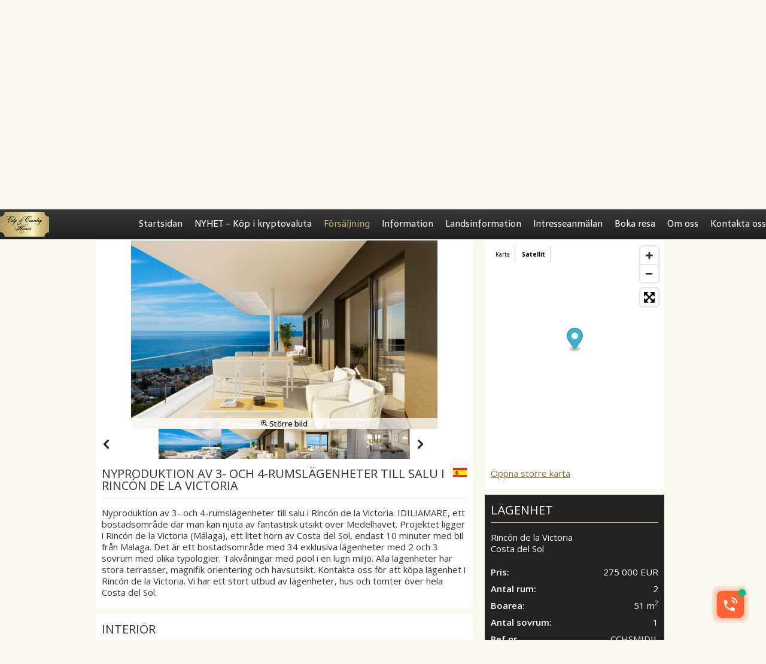

--- FILE ---
content_type: text/html; charset=UTF-8
request_url: https://www.cchomes.se/sv/forsaljning/spanien/costa-del-sol/15689_rincn-de-la-victoria?ca=1
body_size: 6543
content:
<!DOCTYPE html>
<html>
<head>
	<meta charset="UTF-8" />
	<meta name="description" content="Nyproduktion av 3- och 4-rumslägenheter till salu i Rincón de la Victoria." />
	<meta name="keywords" content="cchomes,city,country,homes,portugal,spanien,frankrike,franska rivieran,monaco,brasilien, italien,london" />
	<title>Nyproduktion av 3- och 4-rumsl&auml;genheter till salu i Rinc&oacute;n de la Victoria - Rinc&oacute;n de la Victoria - City &amp; Country Homes</title>
	<base href="https://www.cchomes.se/" />
	<meta name="generator" content="Trinax CMS" />
	<meta property="og:url" content="https://www.cchomes.se/sv/forsaljning/spanien/costa-del-sol/15689_rincn-de-la-victoria" />
	<meta property="og:type" content="website" />
	<meta property="og:title" content="Nyproduktion av 3- och 4-rumsl&auml;genheter till salu i Rinc&oacute;n de la Victoria - Rinc&oacute;n de la Victoria - City &amp; Country Homes" />
	<meta property="og:image" content="https://www.cchomes.se/OG.jpg" />
	<meta property="og:site_name" content="City & Country Homes" />
	<meta property="og:description" content="Om City &amp; Country Homes" />
	<link href='https://api.mapbox.com/mapbox-gl-js/v0.46.0/mapbox-gl.css' rel='stylesheet' />
	<link rel="stylesheet" href="styles/main.css?ver=1721122685" />
	<script src="https://browser.sentry-cdn.com/5.0.3/bundle.min.js" crossorigin="anonymous"></script>
	<script>
		(function() {
			var sentry_config = {"init":{"dsn":"https:\/\/454d1f0560d24c6c932f128e35c1062a@sentry.trinaxdev.se\/13","environment":"production"}};
			Sentry.init(sentry_config.init);

			if (sentry_config.user) {
				Sentry.configureScope(function(scope) {
					scope.setUser(sentry_config.user);
				});
			}
		})();
	</script>
	<script src="https://ajax.googleapis.com/ajax/libs/jquery/1.9.1/jquery.min.js"></script>
	<script src='https://api.mapbox.com/mapbox-gl-js/v0.46.0/mapbox-gl.js'></script>
	<script src="https://unpkg.com/mapbox@1.0.0-beta9/dist/mapbox-sdk.min.js"></script>
	<script>
		mapboxgl.accessToken = 'pk.eyJ1IjoiY2Nob21lcyIsImEiOiJjampmcmExc3EzNTJ3M3FvMzJ5bHRjam1pIn0.XX7hmQOg9e2bUEr8xh-Zxw';
	</script>

	<script src="//www.google.com/recaptcha/api.js"></script>
	<script src="includes/cchomes.js?ver=1596708392"></script>
	<script>
		var lang = {
			'close': 'Stäng',
			'exact_address_after_reg': 'Exakt adress kan först lämnas ut efter att man registrerat sig som kund hos oss.',
			'facebook_num_likes': '%s personer gillar oss på Facebook. Gör det du också!'
		};
	</script>
	<script>
		var BASE_PATH = '/';
	</script>
	<!--[if lte IE 9]>
	<script src="includes/jquery.placeholder.min.js"></script>
	<script>$(document).ready(function() {$('input, textarea').placeholder();});</script>
	<![endif]-->
</head>

<body id="page_2" class="is-subpage ">


	<div id="top"><!--anchor element--></div>

	<div id="header">
		<div id="header_inner">
			<a href="#menu" id="menu_open" class="menu-opener">
				<span class="open-menu">
					<span class="omnu-line trans" id="omnu_line1"></span>
					<span class="omnu-line trans-fast" id="omnu_line2"></span>
					<span class="omnu-line trans" id="omnu_line3"></span>
				</span>
			</a>

			<a href="https://www.cchomes.se/" id="header_logo"><img src="images/site/logo.png" alt="City &amp; Country Homes" /></a>
			<a href="en/selling" class="lang-link"><img src="images/site/flag_eng.png" alt="" title="Read the page in English" /></a>

			<div id="menu">
				<h2>Meny</h2>
				<ul>			<li class="nav-1"><a href="sv/">Startsidan</a></li>
			<li class="nav-19"><a href="sv/nyhet-kop-i-kryptovaluta">NYHET &ndash; K&ouml;p i kryptovaluta</a></li>
			<li class="current nav-2"><a href="sv/forsaljning">F&ouml;rs&auml;ljning</a><ul>			<li class="nav-10"><a href="sv/ska-du-salja">Ska du s&auml;lja?</a></li>
			</ul>
</li>
			<li class="nav-3"><a href="javascript: void(0);">Information</a><ul>			<li class="nav-11"><a href="sv/kopa-bostad-utomlands">K&ouml;pa bostad utomlands</a></li>
			<li class="nav-12"><a href="sv/vill-du-hyra-ut">Vill du hyra ut?</a></li>
			<li class="nav-13"><a href="sv/finansiering">Finansiering</a></li>
			<li class="nav-14"><a href="sv/juridisk-radgivning">Juridisk r&aring;dgivning</a></li>
			<li class="nav-15"><a href="sv/skatteradgivning">Skatter&aring;dgivning</a></li>
			</ul>
</li>
			<li class="nav-4"><a href="javascript: void(0);">Landsinformation</a>				<ul>
					<li><a href="sv/landsinformation/brasilien">Brasilien</a></li>
					<li><a href="sv/landsinformation/dominikanska-republiken">Dominikanska republiken</a></li>
					<li><a href="sv/landsinformation/frankrike">Frankrike</a></li>
					<li><a href="sv/landsinformation/forenade-arabemiraten">F&ouml;renade Arabemiraten</a></li>
					<li><a href="sv/landsinformation/italien">Italien</a></li>
					<li><a href="sv/landsinformation/kap-verde">Kap Verde</a></li>
					<li><a href="sv/landsinformation/monaco">Monaco</a></li>
					<li><a href="sv/landsinformation/portugal">Portugal</a></li>
					<li><a href="sv/landsinformation/spanien">Spanien</a></li>
					<li><a href="sv/landsinformation/storbritannien">Storbritannien</a></li>
					<li><a href="sv/landsinformation/sverige">Sverige</a></li>
					<li><a href="sv/landsinformation/thailand">Thailand</a></li>
					<li><a href="sv/landsinformation/usa">USA</a></li>
				</ul>
</li>
			<li class="nav-5"><a href="sv/intresseanmalan">Intresseanm&auml;lan</a></li>
			<li class="nav-6"><a href="javascript: void(0);">Boka resa</a><ul>			<li class="nav-16"><a href="sv/visningsresor">Visningsresor</a></li>
			</ul>
</li>
			<li class="nav-7"><a href="sv/om-oss">Om oss</a></li>
			<li class="nav-8"><a href="sv/kontakta-oss">Kontakta oss</a></li>
			</ul>
			</div>
		</div>
	</div>

	<div id="slider">
		<div id="slider_images">
			<a href="" class="slide" id="slide_83" style="background-image: url('images/slides/83.jpg');" data-pause="10">
			</a>
			<a href="" class="slide" id="slide_76" style="background-image: url('images/slides/76.jpg');" data-pause="10">
			</a>
			<a href="" class="slide" id="slide_74" style="background-image: url('images/slides/74.jpg');" data-pause="10">
			</a>
			<a href="" class="slide" id="slide_77" style="background-image: url('images/slides/77.jpg');" data-pause="10">
			</a>
			<a href="" class="slide" id="slide_78" style="background-image: url('images/slides/78.jpg');" data-pause="10">
			</a>
			<a href="" class="slide" id="slide_79" style="background-image: url('images/slides/79.jpg');" data-pause="10">
			</a>
			<a href="" class="slide" id="slide_81" style="background-image: url('images/slides/81.jpg');" data-pause="10">
			</a>
			<a href="" class="slide" id="slide_82" style="background-image: url('images/slides/82.jpg');" data-pause="10">
			</a>
		</div>
	</div>

	<div id="content">

		<div class="box-grid spread-grid sellobject-details wrapper">
			<div class="spread-2-3">
				<div class="box">
					<div id="sellobject_pictures">
						<div class="slide" data-pause="5" data-index="0" style="background-image: url('images/estate_images/OBJ31171_1924413965/MED807881F582F742C9829EAF36886C9944.jpg?sizex=640&amp;sizey=315');" data-url="images/estate_images/OBJ31171_1924413965/MED807881F582F742C9829EAF36886C9944.jpg?sizex=1000&amp;sizey=1000" data-title="Exempel på terrass"></div>
						<div class="slide" data-pause="5" data-index="1" style="background-image: url('images/estate_images/OBJ31171_1924413965/MEDDCF72B3F3A534E82A54FDFBFCF06CE17.jpg?sizex=640&amp;sizey=315');" data-url="images/estate_images/OBJ31171_1924413965/MEDDCF72B3F3A534E82A54FDFBFCF06CE17.jpg?sizex=1000&amp;sizey=1000" data-title="Exempel på terrass"></div>
						<div class="slide" data-pause="5" data-index="2" style="background-image: url('images/estate_images/OBJ31171_1924413965/MED2F78E84D786E4E88BB82583FD58ED073.jpg?sizex=640&amp;sizey=315');" data-url="images/estate_images/OBJ31171_1924413965/MED2F78E84D786E4E88BB82583FD58ED073.jpg?sizex=1000&amp;sizey=1000" data-title="Exempel på vardagsrum och matplats"></div>
						<div class="slide" data-pause="5" data-index="3" style="background-image: url('images/estate_images/OBJ31171_1924413965/MED65FE8EAC80D4486A807B89EE4DD8336D.jpg?sizex=640&amp;sizey=315');" data-url="images/estate_images/OBJ31171_1924413965/MED65FE8EAC80D4486A807B89EE4DD8336D.jpg?sizex=1000&amp;sizey=1000" data-title="Exempel på kök"></div>
                        <div class="image-bar">
                            <a href="#" class="image-enlarge-title js-sellobject-slide-enlarge"><img src="../images/site/icon-image-enlarge.png"></i>Större bild</a>
                        </div>
					</div>

					<ul id="sellobject_imglist">
						<li>
							<a href="images/estate_images/OBJ31171_1924413965/MED807881F582F742C9829EAF36886C9944.jpg?" class="js-show-object-picture" data-index="0">
								<div style="background-image: url('images/estate_images/OBJ31171_1924413965/MED807881F582F742C9829EAF36886C9944.jpg?');" title="Exempel på terrass"></div>
							</a>
						</li>
						<li>
							<a href="images/estate_images/OBJ31171_1924413965/MEDDCF72B3F3A534E82A54FDFBFCF06CE17.jpg?" class="js-show-object-picture" data-index="1">
								<div style="background-image: url('images/estate_images/OBJ31171_1924413965/MEDDCF72B3F3A534E82A54FDFBFCF06CE17.jpg?');" title="Exempel på terrass"></div>
							</a>
						</li>
						<li>
							<a href="images/estate_images/OBJ31171_1924413965/MED2F78E84D786E4E88BB82583FD58ED073.jpg?" class="js-show-object-picture" data-index="2">
								<div style="background-image: url('images/estate_images/OBJ31171_1924413965/MED2F78E84D786E4E88BB82583FD58ED073.jpg?');" title="Exempel på vardagsrum och matplats"></div>
							</a>
						</li>
						<li>
							<a href="images/estate_images/OBJ31171_1924413965/MED65FE8EAC80D4486A807B89EE4DD8336D.jpg?" class="js-show-object-picture" data-index="3">
								<div style="background-image: url('images/estate_images/OBJ31171_1924413965/MED65FE8EAC80D4486A807B89EE4DD8336D.jpg?');" title="Exempel på kök"></div>
							</a>
						</li>
					</ul>

					<h1 class="h2">
						<img src="images/flags/thumbs/8.png" alt="" class="sellobject-flag" />
						Nyproduktion av 3- och 4-rumsl&auml;genheter till salu i Rinc&oacute;n de la Victoria					</h1>

					<p>
						Nyproduktion av 3- och 4-rumslägenheter till salu i Rincón de la Victoria.  IDILIAMARE, ett bostadsområde där man kan njuta av fantastisk utsikt över Medelhavet. Projektet ligger i Rincón de la Victoria (Málaga), ett litet hörn av Costa del Sol, endast 10 minuter med bil från Malaga. Det är ett bostadsområde med 34 exklusiva lägenheter med 2 och 3 sovrum med olika typologier. Takvåningar med pool i en lugn miljö. Alla lägenheter har stora terrasser, magnifik orientering och havsutsikt. Kontakta oss för att köpa lägenhet i Rincón de la Victoria. Vi har ett stort utbud av lägenheter, hus och tomter över hela Costa del Sol.					</p>
				</div>

				<div class="box">
					<h2>Interiör</h2>

					<dl>
						<dt>Antal rum:</dt><!--
					 --><dd>2 rum varav 1 sovrum</dd>
						<dt>Boarea:</dt><!--
				 	--><dd>51 m<sup>2</sup></dd>
						<dt>Rumsbeskrivning</dt><!--
					 --><dd>H&ouml;gkvalitativa ytor i hem med stora terrasser d&auml;r naturlig belysning r&aring;der, med &ouml;ppet konceptk&ouml;k med ugn, keramisk spis och k&ouml;ksfl&auml;kt, och alla har 2 badrum, ett av dem, badrum, i sovrummet.<br />
De gemensamma utrymmena kommer att ha saltl&ouml;sning klorering pooler, tr&auml;dg&aring;rdar, lekplats, cykelparkering och utan att gl&ouml;mma parkering och f&ouml;rr&aring;d, ING&Aring;R i priset p&aring; huset.<br />
Det nya projektet kommer att ha 3 kvarter (totalt 34 bost&auml;der).<br />
BLOCK 1: (S&ouml;derl&auml;ge)<br />
14 hem med 2 och 3 sovrum.<br />
2 sovrum fr&aring;n 330 000 &euro;+10% moms3 sovrum fr&aring;n 415.000 &euro;+10% moms<br />
BLOCK 2: (&Ouml;sterl&auml;ge)<br />
11 hem med 1 och 2 sovrum.<br />
1 sovrum fr&aring;n 220 000 &euro;+10% moms<br />
2 sovrum fr&aring;n 275 000 &euro;+10% moms<br />
BLOCK 3: (S&ouml;derl&auml;ge)<br />
9 hem med 3 sovrum.<br />
3 sovrum fr&aring;n 320 000 &euro;+10% moms<br />
F&auml;rdigst&auml;llda i slutet av &aring;r 2023 - b&ouml;rjan av &aring;r 2024.</dd>
					</dl>
				</div>

				<div class="box">
					<h2>Lägenhet</h2>

					<dl>
						<dt>Upplåtelseform</dt><!--
					 --><dd>Friköpt</dd>
						<dt>Våningsplan</dt><!--
					 --><dd>0 av 0, hiss finns</dd>
				</div>

				<div class="box">
					<h2>Byggnad</h2>

					<dl>
						<dt>Byggnadstyp</dt><!--
					 --><dd>3-planshus</dd>
						<dt>Byggnadsår</dt><!--
					 --><dd>2023</dd>
						<dt>Energideklaration</dt><!--
					 --><dd>
							Energiklass: <img src="https://www.cchomes.se/images/icons/energy_decl/B.jpg" alt="Energiklass B" title="Energiklass B">
						</dd>
						<dt>Byggnadssätt</dt><!--
					 --><dd>Grundläggning: Betongplatta<br />
Grundmur: Betong<br />
Stomme: Betong<br />
Fasad: Puts<br />
Fönster: 2-glas isolerglas<br />
Bjälklag: Betong<br />
Tak: Tegel<br />
Utv. plåtarbete: Lackerad plåt<br />
</dd>
					</dl>
				</div>


				<div class="box">
					<h2>Allmänt om fastigheten</h2>

					<dl>
						</dd>
						<dt>Vatten/avlopp</dt><!--
					 --><dd>Kommunalt vatten och avlopp.</dd>
						<dt>Fastighetsskatt</dt><!--
					--><dd>
							På förfrågan.						</dd>
						<dt>Samfällighetsavgift</dt><!--
						--><dd>
							På förfrågan.							</dd>
						<dt>Samfällighetsregler</dt><!--
					 --><dd>P&aring; f&ouml;rfr&aring;gan.</dd>

					</dl>
				</div>

				<div class="box">
					<h2>Närområde</h2>

					<dl>
						<dt>Allmänt</dt><!--
					 --><dd>Rinc&oacute;n de la Victoria &auml;r en kommun och vacker kustort i provinsen Provincia de M&aacute;laga och regionen Andalusien, i den s&ouml;dra delen av landet, 400 km s&ouml;der om huvudstaden Madrid. Antalet inv&aring;nare &auml;r 41 216. Rinc&oacute;n de la Victoria ligger bara 12 km &ouml;ster om Mal&aacute;ga och g&ouml;r det tillen bekv&auml;m bas f&ouml;r dee som arbetar i staden, men f&ouml;redrar havsbrisen och str&auml;nderna och den relativa lugnet i en kustort. Det &auml;r ocks&aring; en popul&auml;r plats f&ouml;r spanjorera att &quot;veranear&quot; (spendera sommarm&aring;naderna) och m&aring;nga familjer har sitt andra hem h&auml;r. Kommunen Rincon inkluderar den n&auml;rliggande kustorten La Cala och den vackra inre byn Benagalbon.</dd>
						<dt>Kommunikation</dt><!--
					 --><dd><div class="delimiter-20-rows">M&aacute;laga flygplats: 30 km.</div></dd>
						<dt>Närservice</dt><!--
					 --><dd>Rinc&oacute;n de la Victoria har all service, restauranger, barer, kaf&eacute;er, aff&auml;rer och snabbk&ouml;p.</dd>
					</dl>
				</div>

				<form action="sv/forsaljning/spanien/costa-del-sol/15689_rincn-de-la-victoria#sellobject_interest_form" method="POST" class="box box-inverted no-print form-stacked" id="sellobject_interest_form">
					<h2>Gillar du detta objektet? <strong>Kontakta oss för mer information.</strong></h2>


					<div class="inline-1-3">
						<p class="form-group">
							<label for="intst_first_name">Förnamn *</label>
							<input type="text" name="firstname" class="sellobject_interest_input" id="intst_first_name"/>
						</p>
						<p class="form-group">
							<label for="sellcnt_zip">Postnummer</label>
							<input type="text" name="zip" class="sellobject_interest_input" id="sellcnt_zip" class="input-seamless"/>
						</p>
						<p class="form-group">
							<label for="intst_phone">Telefonnummer *</label>
							<input type="text" name="phone" id="intst_phone"/>
						</p>
					</div><!--
				 --><div class="inline-1-3">
						<p class="form-group">
							<label for="intst_last_name">Efternamn *</label>
							<input type="text" name="lastname" class="sellobject_interest_input" id="intst_last_name"/>
						</p>
						<p class="form-group">
							<label for="sellcnt_city">Ort</label>
							<input type="text" name="city" class="sellobject_interest_input" id="sellcnt_city" class="input-seamless"/>
						</p>
						<p class="form-group">
							<label for="intst_cellphone">Mobilnummer *</label>
							<input type="text" name="cellphone" id="intst_cellphone"/>
						</p>
					</div><!--
				 --><div class="inline-1-3">
						<p class="form-group">
							<label for="sellcnt_address">Gatudress</label>
							<input type="text" name="address" class="sellobject_interest_input" id="sellcnt_address" class="input-seamless"/>
						</p>
						<p class="form-group">
							<label for="sellcnt_email">E-postadress *</label>
							<input type="email" name="email" class="sellobject_interest_input" id="sellcnt_email" class="input-seamless" required="required"/>
						</p>
					</div>

					<p class="form-group">
						<label for="sellcnt_message">Meddelande</label>
						<textarea name="message" class="sellobject_interest_input" id="sellcnt_message" class="input-seamless" cols="50" rows="4"></textarea>
					</p>

					<p>
						Fält markerade med stjärna * är obligatoriska.					</p>

					<div class="g-recaptcha" data-sitekey="6LcBSisUAAAAAGKx0VA8Jos8Kf_AeCLHraNy4Eer"></div>
					<p class="form-group emailform-item">
						Fastighetsbyrån City & Country Homes hanterar dina personuppgifter enligt Allmänna dataskyddsförordningen och GDPR (General Data Protection Regulation).
						<a href="sv/personuppgiftspolicy" target="_blank">Information</a>
					</p>

					<p class="form-buttons">
						<button name="send_interest" value="1">Skicka</button>
					</p>
					<a class="contact-phone" href="tel:+46406928728">040-692 87 28</a>
				</form>
			</div>

			<div class="spread-1-3">
				<div class="box">
					<div class="sellobject-map js-do-map" data-address="Rincón de la Victoria, Costa del Sol, Spanien">
						<div class="map-controls">
							<button class="js-maps-style" data-style="streets">Karta</button>
							<button class="js-maps-style selected" data-style="satellite-streets">Satellit</button>
						</div>
					</div>

					<p>
						<a href="#" class="js-open-object-map" data-address="Rincón de la Victoria, Costa del Sol, Spanien">Öppna större karta</a>
					</p>
				</div>

				<div class="box box-inverted">
					<h2>L&auml;genhet</h2>

					<p>
						Rinc&oacute;n de la Victoria<br />
						Costa del Sol					</p>

					<dl>
						<dt>Pris:</dt><!--
					 --><dd class="right">275 000 EUR</dd>
						<dt>Antal rum:</dt><!--
					 --><dd class="right">2</dd>
						<dt>Boarea:</dt><!--
					 --><dd class="right">51 m<sup>2</sup></dd>
						<dt>Antal sovrum:</dt><!--
					 --><dd class="right">1</dd>
						<dt>Ref.nr</dt><!--
					 --><dd class="right">CCHSMIDIL</dd>
					</dl>
				</div>

				<div class="box no-print">
					<h2>Dela</h2>

					<div class="sharethis">
						<a href="#" class="st_facebook_custom st-button" displayText="Facebook"></a>
						<a href="#" class="st_twitter_custom st-button" displayText="X"></a>
						<a href="#" class="st_email_custom st-button" displayText="E-mail"></a>
						<a href="#" class="st_print_custom st-button" displayText="Skriv ut"></a>
					</div>
				</div>

				<div class="box box-seamless">
					<div class="spread-row no-print">
					<p>
						<a href="sv" class="button-backward">Till startsidan</a>
					</p>
				</div>
							</div>
			</div>

			<div class="spread-row no-print">
					<p>
						<a href="sv" class="button-backward">Till startsidan</a>
					</p>
				</div>
					</div>

		<a href="sv/forsaljning/spanien/costa-del-sol/15689_rincn-de-la-victoria#top" class="fly2top-link">
			Till toppen		</a>


		<div class="clear"></div>
	</div><!-- end content -->

	<div id="footer">
		<div class="wrapper">
			<div class="footer-item" id="footer_menu">
				<ul>			<li class="nav-5"><a href="sv/intresseanmalan">Intresseanm&auml;lan</a></li>
			<li class="nav-7"><a href="sv/om-oss">Om oss</a></li>
			<li class="nav-8"><a href="sv/kontakta-oss">Kontakta oss</a></li>
			</ul>
			</div><!--

		 --><div class="footer-item"><p><strong>Fastighetsbyr&aring;n City &amp; Country Homes</strong><br />R&auml;lsv&auml;gen 24<br />269 43&nbsp; B&aring;stad</p><p class="footer-fmf">Medlem i Fastighetsm&auml;klarf&ouml;rbundet <img alt="" src="images/site/fmf_logo_footer.png" width="30" /><br /> Auktoriserade fastighetsm&auml;klare &amp; civilekonomer -<br />ger en trygg och s&auml;ker aff&auml;r.</p></div><div class="footer-item"><p><span class="icon-phone footer-contact-item">+46-(0)40-692 87 28</span><span class="icon-mobile footer-contact-item">+46(0)701-72 84 24</span><a class="icon-email footer-contact-item" href="mailto:post@cchomes.se">post@cchomes.se</a></p><p><a href="https://twitter.com/CityCountryHome" target="_blank"><img alt="Twitter" src="images/uploads/Ikoner/icon_x.png" width="25" /></a><br /><a id="footer_facebook" href="https://www.facebook.com/pages/Fastighetsbyr%C3%A5n-City-Country-Homes/223886577669622" target="_blank"><img alt="Facebook" src="images/site/icon_facebook.png" width="25" /></a></p></div><style id="lookseeGlobalStyles"><!--.borderererzzz{outline-color:#FF0000;}--></style>		</div>
	</div>

	<script>
	(function(i,s,o,g,r,a,m){i['GoogleAnalyticsObject']=r;i[r]=i[r]||function(){
	(i[r].q=i[r].q||[]).push(arguments)},i[r].l=1*new Date();a=s.createElement(o),
	m=s.getElementsByTagName(o)[0];a.async=1;a.src=g;m.parentNode.insertBefore(a,m)
	})(window,document,'script','//www.google-analytics.com/analytics.js','ga');
	ga('create', 'UA-45570035-26', 'auto');
	ga('send', 'pageview');
	</script>

	<script src="https://ws.sharethis.com/button/buttons.js"></script>
	<script>
		if (typeof stLight !== 'undefined') {
			stLight.options({publisher: "a6fd172a-512e-41f0-bf51-47fb576416d7", doNotHash: true, doNotCopy: true, hashAddressBar: false});
		}
	</script>

	<script type="module" src="https://widget.leadcaller.com/communication-widget.js"></script>

</body>
</html>


--- FILE ---
content_type: text/html; charset=utf-8
request_url: https://www.google.com/recaptcha/api2/anchor?ar=1&k=6LcBSisUAAAAAGKx0VA8Jos8Kf_AeCLHraNy4Eer&co=aHR0cHM6Ly93d3cuY2Nob21lcy5zZTo0NDM.&hl=en&v=PoyoqOPhxBO7pBk68S4YbpHZ&size=normal&anchor-ms=20000&execute-ms=30000&cb=81uzslfhnl26
body_size: 49510
content:
<!DOCTYPE HTML><html dir="ltr" lang="en"><head><meta http-equiv="Content-Type" content="text/html; charset=UTF-8">
<meta http-equiv="X-UA-Compatible" content="IE=edge">
<title>reCAPTCHA</title>
<style type="text/css">
/* cyrillic-ext */
@font-face {
  font-family: 'Roboto';
  font-style: normal;
  font-weight: 400;
  font-stretch: 100%;
  src: url(//fonts.gstatic.com/s/roboto/v48/KFO7CnqEu92Fr1ME7kSn66aGLdTylUAMa3GUBHMdazTgWw.woff2) format('woff2');
  unicode-range: U+0460-052F, U+1C80-1C8A, U+20B4, U+2DE0-2DFF, U+A640-A69F, U+FE2E-FE2F;
}
/* cyrillic */
@font-face {
  font-family: 'Roboto';
  font-style: normal;
  font-weight: 400;
  font-stretch: 100%;
  src: url(//fonts.gstatic.com/s/roboto/v48/KFO7CnqEu92Fr1ME7kSn66aGLdTylUAMa3iUBHMdazTgWw.woff2) format('woff2');
  unicode-range: U+0301, U+0400-045F, U+0490-0491, U+04B0-04B1, U+2116;
}
/* greek-ext */
@font-face {
  font-family: 'Roboto';
  font-style: normal;
  font-weight: 400;
  font-stretch: 100%;
  src: url(//fonts.gstatic.com/s/roboto/v48/KFO7CnqEu92Fr1ME7kSn66aGLdTylUAMa3CUBHMdazTgWw.woff2) format('woff2');
  unicode-range: U+1F00-1FFF;
}
/* greek */
@font-face {
  font-family: 'Roboto';
  font-style: normal;
  font-weight: 400;
  font-stretch: 100%;
  src: url(//fonts.gstatic.com/s/roboto/v48/KFO7CnqEu92Fr1ME7kSn66aGLdTylUAMa3-UBHMdazTgWw.woff2) format('woff2');
  unicode-range: U+0370-0377, U+037A-037F, U+0384-038A, U+038C, U+038E-03A1, U+03A3-03FF;
}
/* math */
@font-face {
  font-family: 'Roboto';
  font-style: normal;
  font-weight: 400;
  font-stretch: 100%;
  src: url(//fonts.gstatic.com/s/roboto/v48/KFO7CnqEu92Fr1ME7kSn66aGLdTylUAMawCUBHMdazTgWw.woff2) format('woff2');
  unicode-range: U+0302-0303, U+0305, U+0307-0308, U+0310, U+0312, U+0315, U+031A, U+0326-0327, U+032C, U+032F-0330, U+0332-0333, U+0338, U+033A, U+0346, U+034D, U+0391-03A1, U+03A3-03A9, U+03B1-03C9, U+03D1, U+03D5-03D6, U+03F0-03F1, U+03F4-03F5, U+2016-2017, U+2034-2038, U+203C, U+2040, U+2043, U+2047, U+2050, U+2057, U+205F, U+2070-2071, U+2074-208E, U+2090-209C, U+20D0-20DC, U+20E1, U+20E5-20EF, U+2100-2112, U+2114-2115, U+2117-2121, U+2123-214F, U+2190, U+2192, U+2194-21AE, U+21B0-21E5, U+21F1-21F2, U+21F4-2211, U+2213-2214, U+2216-22FF, U+2308-230B, U+2310, U+2319, U+231C-2321, U+2336-237A, U+237C, U+2395, U+239B-23B7, U+23D0, U+23DC-23E1, U+2474-2475, U+25AF, U+25B3, U+25B7, U+25BD, U+25C1, U+25CA, U+25CC, U+25FB, U+266D-266F, U+27C0-27FF, U+2900-2AFF, U+2B0E-2B11, U+2B30-2B4C, U+2BFE, U+3030, U+FF5B, U+FF5D, U+1D400-1D7FF, U+1EE00-1EEFF;
}
/* symbols */
@font-face {
  font-family: 'Roboto';
  font-style: normal;
  font-weight: 400;
  font-stretch: 100%;
  src: url(//fonts.gstatic.com/s/roboto/v48/KFO7CnqEu92Fr1ME7kSn66aGLdTylUAMaxKUBHMdazTgWw.woff2) format('woff2');
  unicode-range: U+0001-000C, U+000E-001F, U+007F-009F, U+20DD-20E0, U+20E2-20E4, U+2150-218F, U+2190, U+2192, U+2194-2199, U+21AF, U+21E6-21F0, U+21F3, U+2218-2219, U+2299, U+22C4-22C6, U+2300-243F, U+2440-244A, U+2460-24FF, U+25A0-27BF, U+2800-28FF, U+2921-2922, U+2981, U+29BF, U+29EB, U+2B00-2BFF, U+4DC0-4DFF, U+FFF9-FFFB, U+10140-1018E, U+10190-1019C, U+101A0, U+101D0-101FD, U+102E0-102FB, U+10E60-10E7E, U+1D2C0-1D2D3, U+1D2E0-1D37F, U+1F000-1F0FF, U+1F100-1F1AD, U+1F1E6-1F1FF, U+1F30D-1F30F, U+1F315, U+1F31C, U+1F31E, U+1F320-1F32C, U+1F336, U+1F378, U+1F37D, U+1F382, U+1F393-1F39F, U+1F3A7-1F3A8, U+1F3AC-1F3AF, U+1F3C2, U+1F3C4-1F3C6, U+1F3CA-1F3CE, U+1F3D4-1F3E0, U+1F3ED, U+1F3F1-1F3F3, U+1F3F5-1F3F7, U+1F408, U+1F415, U+1F41F, U+1F426, U+1F43F, U+1F441-1F442, U+1F444, U+1F446-1F449, U+1F44C-1F44E, U+1F453, U+1F46A, U+1F47D, U+1F4A3, U+1F4B0, U+1F4B3, U+1F4B9, U+1F4BB, U+1F4BF, U+1F4C8-1F4CB, U+1F4D6, U+1F4DA, U+1F4DF, U+1F4E3-1F4E6, U+1F4EA-1F4ED, U+1F4F7, U+1F4F9-1F4FB, U+1F4FD-1F4FE, U+1F503, U+1F507-1F50B, U+1F50D, U+1F512-1F513, U+1F53E-1F54A, U+1F54F-1F5FA, U+1F610, U+1F650-1F67F, U+1F687, U+1F68D, U+1F691, U+1F694, U+1F698, U+1F6AD, U+1F6B2, U+1F6B9-1F6BA, U+1F6BC, U+1F6C6-1F6CF, U+1F6D3-1F6D7, U+1F6E0-1F6EA, U+1F6F0-1F6F3, U+1F6F7-1F6FC, U+1F700-1F7FF, U+1F800-1F80B, U+1F810-1F847, U+1F850-1F859, U+1F860-1F887, U+1F890-1F8AD, U+1F8B0-1F8BB, U+1F8C0-1F8C1, U+1F900-1F90B, U+1F93B, U+1F946, U+1F984, U+1F996, U+1F9E9, U+1FA00-1FA6F, U+1FA70-1FA7C, U+1FA80-1FA89, U+1FA8F-1FAC6, U+1FACE-1FADC, U+1FADF-1FAE9, U+1FAF0-1FAF8, U+1FB00-1FBFF;
}
/* vietnamese */
@font-face {
  font-family: 'Roboto';
  font-style: normal;
  font-weight: 400;
  font-stretch: 100%;
  src: url(//fonts.gstatic.com/s/roboto/v48/KFO7CnqEu92Fr1ME7kSn66aGLdTylUAMa3OUBHMdazTgWw.woff2) format('woff2');
  unicode-range: U+0102-0103, U+0110-0111, U+0128-0129, U+0168-0169, U+01A0-01A1, U+01AF-01B0, U+0300-0301, U+0303-0304, U+0308-0309, U+0323, U+0329, U+1EA0-1EF9, U+20AB;
}
/* latin-ext */
@font-face {
  font-family: 'Roboto';
  font-style: normal;
  font-weight: 400;
  font-stretch: 100%;
  src: url(//fonts.gstatic.com/s/roboto/v48/KFO7CnqEu92Fr1ME7kSn66aGLdTylUAMa3KUBHMdazTgWw.woff2) format('woff2');
  unicode-range: U+0100-02BA, U+02BD-02C5, U+02C7-02CC, U+02CE-02D7, U+02DD-02FF, U+0304, U+0308, U+0329, U+1D00-1DBF, U+1E00-1E9F, U+1EF2-1EFF, U+2020, U+20A0-20AB, U+20AD-20C0, U+2113, U+2C60-2C7F, U+A720-A7FF;
}
/* latin */
@font-face {
  font-family: 'Roboto';
  font-style: normal;
  font-weight: 400;
  font-stretch: 100%;
  src: url(//fonts.gstatic.com/s/roboto/v48/KFO7CnqEu92Fr1ME7kSn66aGLdTylUAMa3yUBHMdazQ.woff2) format('woff2');
  unicode-range: U+0000-00FF, U+0131, U+0152-0153, U+02BB-02BC, U+02C6, U+02DA, U+02DC, U+0304, U+0308, U+0329, U+2000-206F, U+20AC, U+2122, U+2191, U+2193, U+2212, U+2215, U+FEFF, U+FFFD;
}
/* cyrillic-ext */
@font-face {
  font-family: 'Roboto';
  font-style: normal;
  font-weight: 500;
  font-stretch: 100%;
  src: url(//fonts.gstatic.com/s/roboto/v48/KFO7CnqEu92Fr1ME7kSn66aGLdTylUAMa3GUBHMdazTgWw.woff2) format('woff2');
  unicode-range: U+0460-052F, U+1C80-1C8A, U+20B4, U+2DE0-2DFF, U+A640-A69F, U+FE2E-FE2F;
}
/* cyrillic */
@font-face {
  font-family: 'Roboto';
  font-style: normal;
  font-weight: 500;
  font-stretch: 100%;
  src: url(//fonts.gstatic.com/s/roboto/v48/KFO7CnqEu92Fr1ME7kSn66aGLdTylUAMa3iUBHMdazTgWw.woff2) format('woff2');
  unicode-range: U+0301, U+0400-045F, U+0490-0491, U+04B0-04B1, U+2116;
}
/* greek-ext */
@font-face {
  font-family: 'Roboto';
  font-style: normal;
  font-weight: 500;
  font-stretch: 100%;
  src: url(//fonts.gstatic.com/s/roboto/v48/KFO7CnqEu92Fr1ME7kSn66aGLdTylUAMa3CUBHMdazTgWw.woff2) format('woff2');
  unicode-range: U+1F00-1FFF;
}
/* greek */
@font-face {
  font-family: 'Roboto';
  font-style: normal;
  font-weight: 500;
  font-stretch: 100%;
  src: url(//fonts.gstatic.com/s/roboto/v48/KFO7CnqEu92Fr1ME7kSn66aGLdTylUAMa3-UBHMdazTgWw.woff2) format('woff2');
  unicode-range: U+0370-0377, U+037A-037F, U+0384-038A, U+038C, U+038E-03A1, U+03A3-03FF;
}
/* math */
@font-face {
  font-family: 'Roboto';
  font-style: normal;
  font-weight: 500;
  font-stretch: 100%;
  src: url(//fonts.gstatic.com/s/roboto/v48/KFO7CnqEu92Fr1ME7kSn66aGLdTylUAMawCUBHMdazTgWw.woff2) format('woff2');
  unicode-range: U+0302-0303, U+0305, U+0307-0308, U+0310, U+0312, U+0315, U+031A, U+0326-0327, U+032C, U+032F-0330, U+0332-0333, U+0338, U+033A, U+0346, U+034D, U+0391-03A1, U+03A3-03A9, U+03B1-03C9, U+03D1, U+03D5-03D6, U+03F0-03F1, U+03F4-03F5, U+2016-2017, U+2034-2038, U+203C, U+2040, U+2043, U+2047, U+2050, U+2057, U+205F, U+2070-2071, U+2074-208E, U+2090-209C, U+20D0-20DC, U+20E1, U+20E5-20EF, U+2100-2112, U+2114-2115, U+2117-2121, U+2123-214F, U+2190, U+2192, U+2194-21AE, U+21B0-21E5, U+21F1-21F2, U+21F4-2211, U+2213-2214, U+2216-22FF, U+2308-230B, U+2310, U+2319, U+231C-2321, U+2336-237A, U+237C, U+2395, U+239B-23B7, U+23D0, U+23DC-23E1, U+2474-2475, U+25AF, U+25B3, U+25B7, U+25BD, U+25C1, U+25CA, U+25CC, U+25FB, U+266D-266F, U+27C0-27FF, U+2900-2AFF, U+2B0E-2B11, U+2B30-2B4C, U+2BFE, U+3030, U+FF5B, U+FF5D, U+1D400-1D7FF, U+1EE00-1EEFF;
}
/* symbols */
@font-face {
  font-family: 'Roboto';
  font-style: normal;
  font-weight: 500;
  font-stretch: 100%;
  src: url(//fonts.gstatic.com/s/roboto/v48/KFO7CnqEu92Fr1ME7kSn66aGLdTylUAMaxKUBHMdazTgWw.woff2) format('woff2');
  unicode-range: U+0001-000C, U+000E-001F, U+007F-009F, U+20DD-20E0, U+20E2-20E4, U+2150-218F, U+2190, U+2192, U+2194-2199, U+21AF, U+21E6-21F0, U+21F3, U+2218-2219, U+2299, U+22C4-22C6, U+2300-243F, U+2440-244A, U+2460-24FF, U+25A0-27BF, U+2800-28FF, U+2921-2922, U+2981, U+29BF, U+29EB, U+2B00-2BFF, U+4DC0-4DFF, U+FFF9-FFFB, U+10140-1018E, U+10190-1019C, U+101A0, U+101D0-101FD, U+102E0-102FB, U+10E60-10E7E, U+1D2C0-1D2D3, U+1D2E0-1D37F, U+1F000-1F0FF, U+1F100-1F1AD, U+1F1E6-1F1FF, U+1F30D-1F30F, U+1F315, U+1F31C, U+1F31E, U+1F320-1F32C, U+1F336, U+1F378, U+1F37D, U+1F382, U+1F393-1F39F, U+1F3A7-1F3A8, U+1F3AC-1F3AF, U+1F3C2, U+1F3C4-1F3C6, U+1F3CA-1F3CE, U+1F3D4-1F3E0, U+1F3ED, U+1F3F1-1F3F3, U+1F3F5-1F3F7, U+1F408, U+1F415, U+1F41F, U+1F426, U+1F43F, U+1F441-1F442, U+1F444, U+1F446-1F449, U+1F44C-1F44E, U+1F453, U+1F46A, U+1F47D, U+1F4A3, U+1F4B0, U+1F4B3, U+1F4B9, U+1F4BB, U+1F4BF, U+1F4C8-1F4CB, U+1F4D6, U+1F4DA, U+1F4DF, U+1F4E3-1F4E6, U+1F4EA-1F4ED, U+1F4F7, U+1F4F9-1F4FB, U+1F4FD-1F4FE, U+1F503, U+1F507-1F50B, U+1F50D, U+1F512-1F513, U+1F53E-1F54A, U+1F54F-1F5FA, U+1F610, U+1F650-1F67F, U+1F687, U+1F68D, U+1F691, U+1F694, U+1F698, U+1F6AD, U+1F6B2, U+1F6B9-1F6BA, U+1F6BC, U+1F6C6-1F6CF, U+1F6D3-1F6D7, U+1F6E0-1F6EA, U+1F6F0-1F6F3, U+1F6F7-1F6FC, U+1F700-1F7FF, U+1F800-1F80B, U+1F810-1F847, U+1F850-1F859, U+1F860-1F887, U+1F890-1F8AD, U+1F8B0-1F8BB, U+1F8C0-1F8C1, U+1F900-1F90B, U+1F93B, U+1F946, U+1F984, U+1F996, U+1F9E9, U+1FA00-1FA6F, U+1FA70-1FA7C, U+1FA80-1FA89, U+1FA8F-1FAC6, U+1FACE-1FADC, U+1FADF-1FAE9, U+1FAF0-1FAF8, U+1FB00-1FBFF;
}
/* vietnamese */
@font-face {
  font-family: 'Roboto';
  font-style: normal;
  font-weight: 500;
  font-stretch: 100%;
  src: url(//fonts.gstatic.com/s/roboto/v48/KFO7CnqEu92Fr1ME7kSn66aGLdTylUAMa3OUBHMdazTgWw.woff2) format('woff2');
  unicode-range: U+0102-0103, U+0110-0111, U+0128-0129, U+0168-0169, U+01A0-01A1, U+01AF-01B0, U+0300-0301, U+0303-0304, U+0308-0309, U+0323, U+0329, U+1EA0-1EF9, U+20AB;
}
/* latin-ext */
@font-face {
  font-family: 'Roboto';
  font-style: normal;
  font-weight: 500;
  font-stretch: 100%;
  src: url(//fonts.gstatic.com/s/roboto/v48/KFO7CnqEu92Fr1ME7kSn66aGLdTylUAMa3KUBHMdazTgWw.woff2) format('woff2');
  unicode-range: U+0100-02BA, U+02BD-02C5, U+02C7-02CC, U+02CE-02D7, U+02DD-02FF, U+0304, U+0308, U+0329, U+1D00-1DBF, U+1E00-1E9F, U+1EF2-1EFF, U+2020, U+20A0-20AB, U+20AD-20C0, U+2113, U+2C60-2C7F, U+A720-A7FF;
}
/* latin */
@font-face {
  font-family: 'Roboto';
  font-style: normal;
  font-weight: 500;
  font-stretch: 100%;
  src: url(//fonts.gstatic.com/s/roboto/v48/KFO7CnqEu92Fr1ME7kSn66aGLdTylUAMa3yUBHMdazQ.woff2) format('woff2');
  unicode-range: U+0000-00FF, U+0131, U+0152-0153, U+02BB-02BC, U+02C6, U+02DA, U+02DC, U+0304, U+0308, U+0329, U+2000-206F, U+20AC, U+2122, U+2191, U+2193, U+2212, U+2215, U+FEFF, U+FFFD;
}
/* cyrillic-ext */
@font-face {
  font-family: 'Roboto';
  font-style: normal;
  font-weight: 900;
  font-stretch: 100%;
  src: url(//fonts.gstatic.com/s/roboto/v48/KFO7CnqEu92Fr1ME7kSn66aGLdTylUAMa3GUBHMdazTgWw.woff2) format('woff2');
  unicode-range: U+0460-052F, U+1C80-1C8A, U+20B4, U+2DE0-2DFF, U+A640-A69F, U+FE2E-FE2F;
}
/* cyrillic */
@font-face {
  font-family: 'Roboto';
  font-style: normal;
  font-weight: 900;
  font-stretch: 100%;
  src: url(//fonts.gstatic.com/s/roboto/v48/KFO7CnqEu92Fr1ME7kSn66aGLdTylUAMa3iUBHMdazTgWw.woff2) format('woff2');
  unicode-range: U+0301, U+0400-045F, U+0490-0491, U+04B0-04B1, U+2116;
}
/* greek-ext */
@font-face {
  font-family: 'Roboto';
  font-style: normal;
  font-weight: 900;
  font-stretch: 100%;
  src: url(//fonts.gstatic.com/s/roboto/v48/KFO7CnqEu92Fr1ME7kSn66aGLdTylUAMa3CUBHMdazTgWw.woff2) format('woff2');
  unicode-range: U+1F00-1FFF;
}
/* greek */
@font-face {
  font-family: 'Roboto';
  font-style: normal;
  font-weight: 900;
  font-stretch: 100%;
  src: url(//fonts.gstatic.com/s/roboto/v48/KFO7CnqEu92Fr1ME7kSn66aGLdTylUAMa3-UBHMdazTgWw.woff2) format('woff2');
  unicode-range: U+0370-0377, U+037A-037F, U+0384-038A, U+038C, U+038E-03A1, U+03A3-03FF;
}
/* math */
@font-face {
  font-family: 'Roboto';
  font-style: normal;
  font-weight: 900;
  font-stretch: 100%;
  src: url(//fonts.gstatic.com/s/roboto/v48/KFO7CnqEu92Fr1ME7kSn66aGLdTylUAMawCUBHMdazTgWw.woff2) format('woff2');
  unicode-range: U+0302-0303, U+0305, U+0307-0308, U+0310, U+0312, U+0315, U+031A, U+0326-0327, U+032C, U+032F-0330, U+0332-0333, U+0338, U+033A, U+0346, U+034D, U+0391-03A1, U+03A3-03A9, U+03B1-03C9, U+03D1, U+03D5-03D6, U+03F0-03F1, U+03F4-03F5, U+2016-2017, U+2034-2038, U+203C, U+2040, U+2043, U+2047, U+2050, U+2057, U+205F, U+2070-2071, U+2074-208E, U+2090-209C, U+20D0-20DC, U+20E1, U+20E5-20EF, U+2100-2112, U+2114-2115, U+2117-2121, U+2123-214F, U+2190, U+2192, U+2194-21AE, U+21B0-21E5, U+21F1-21F2, U+21F4-2211, U+2213-2214, U+2216-22FF, U+2308-230B, U+2310, U+2319, U+231C-2321, U+2336-237A, U+237C, U+2395, U+239B-23B7, U+23D0, U+23DC-23E1, U+2474-2475, U+25AF, U+25B3, U+25B7, U+25BD, U+25C1, U+25CA, U+25CC, U+25FB, U+266D-266F, U+27C0-27FF, U+2900-2AFF, U+2B0E-2B11, U+2B30-2B4C, U+2BFE, U+3030, U+FF5B, U+FF5D, U+1D400-1D7FF, U+1EE00-1EEFF;
}
/* symbols */
@font-face {
  font-family: 'Roboto';
  font-style: normal;
  font-weight: 900;
  font-stretch: 100%;
  src: url(//fonts.gstatic.com/s/roboto/v48/KFO7CnqEu92Fr1ME7kSn66aGLdTylUAMaxKUBHMdazTgWw.woff2) format('woff2');
  unicode-range: U+0001-000C, U+000E-001F, U+007F-009F, U+20DD-20E0, U+20E2-20E4, U+2150-218F, U+2190, U+2192, U+2194-2199, U+21AF, U+21E6-21F0, U+21F3, U+2218-2219, U+2299, U+22C4-22C6, U+2300-243F, U+2440-244A, U+2460-24FF, U+25A0-27BF, U+2800-28FF, U+2921-2922, U+2981, U+29BF, U+29EB, U+2B00-2BFF, U+4DC0-4DFF, U+FFF9-FFFB, U+10140-1018E, U+10190-1019C, U+101A0, U+101D0-101FD, U+102E0-102FB, U+10E60-10E7E, U+1D2C0-1D2D3, U+1D2E0-1D37F, U+1F000-1F0FF, U+1F100-1F1AD, U+1F1E6-1F1FF, U+1F30D-1F30F, U+1F315, U+1F31C, U+1F31E, U+1F320-1F32C, U+1F336, U+1F378, U+1F37D, U+1F382, U+1F393-1F39F, U+1F3A7-1F3A8, U+1F3AC-1F3AF, U+1F3C2, U+1F3C4-1F3C6, U+1F3CA-1F3CE, U+1F3D4-1F3E0, U+1F3ED, U+1F3F1-1F3F3, U+1F3F5-1F3F7, U+1F408, U+1F415, U+1F41F, U+1F426, U+1F43F, U+1F441-1F442, U+1F444, U+1F446-1F449, U+1F44C-1F44E, U+1F453, U+1F46A, U+1F47D, U+1F4A3, U+1F4B0, U+1F4B3, U+1F4B9, U+1F4BB, U+1F4BF, U+1F4C8-1F4CB, U+1F4D6, U+1F4DA, U+1F4DF, U+1F4E3-1F4E6, U+1F4EA-1F4ED, U+1F4F7, U+1F4F9-1F4FB, U+1F4FD-1F4FE, U+1F503, U+1F507-1F50B, U+1F50D, U+1F512-1F513, U+1F53E-1F54A, U+1F54F-1F5FA, U+1F610, U+1F650-1F67F, U+1F687, U+1F68D, U+1F691, U+1F694, U+1F698, U+1F6AD, U+1F6B2, U+1F6B9-1F6BA, U+1F6BC, U+1F6C6-1F6CF, U+1F6D3-1F6D7, U+1F6E0-1F6EA, U+1F6F0-1F6F3, U+1F6F7-1F6FC, U+1F700-1F7FF, U+1F800-1F80B, U+1F810-1F847, U+1F850-1F859, U+1F860-1F887, U+1F890-1F8AD, U+1F8B0-1F8BB, U+1F8C0-1F8C1, U+1F900-1F90B, U+1F93B, U+1F946, U+1F984, U+1F996, U+1F9E9, U+1FA00-1FA6F, U+1FA70-1FA7C, U+1FA80-1FA89, U+1FA8F-1FAC6, U+1FACE-1FADC, U+1FADF-1FAE9, U+1FAF0-1FAF8, U+1FB00-1FBFF;
}
/* vietnamese */
@font-face {
  font-family: 'Roboto';
  font-style: normal;
  font-weight: 900;
  font-stretch: 100%;
  src: url(//fonts.gstatic.com/s/roboto/v48/KFO7CnqEu92Fr1ME7kSn66aGLdTylUAMa3OUBHMdazTgWw.woff2) format('woff2');
  unicode-range: U+0102-0103, U+0110-0111, U+0128-0129, U+0168-0169, U+01A0-01A1, U+01AF-01B0, U+0300-0301, U+0303-0304, U+0308-0309, U+0323, U+0329, U+1EA0-1EF9, U+20AB;
}
/* latin-ext */
@font-face {
  font-family: 'Roboto';
  font-style: normal;
  font-weight: 900;
  font-stretch: 100%;
  src: url(//fonts.gstatic.com/s/roboto/v48/KFO7CnqEu92Fr1ME7kSn66aGLdTylUAMa3KUBHMdazTgWw.woff2) format('woff2');
  unicode-range: U+0100-02BA, U+02BD-02C5, U+02C7-02CC, U+02CE-02D7, U+02DD-02FF, U+0304, U+0308, U+0329, U+1D00-1DBF, U+1E00-1E9F, U+1EF2-1EFF, U+2020, U+20A0-20AB, U+20AD-20C0, U+2113, U+2C60-2C7F, U+A720-A7FF;
}
/* latin */
@font-face {
  font-family: 'Roboto';
  font-style: normal;
  font-weight: 900;
  font-stretch: 100%;
  src: url(//fonts.gstatic.com/s/roboto/v48/KFO7CnqEu92Fr1ME7kSn66aGLdTylUAMa3yUBHMdazQ.woff2) format('woff2');
  unicode-range: U+0000-00FF, U+0131, U+0152-0153, U+02BB-02BC, U+02C6, U+02DA, U+02DC, U+0304, U+0308, U+0329, U+2000-206F, U+20AC, U+2122, U+2191, U+2193, U+2212, U+2215, U+FEFF, U+FFFD;
}

</style>
<link rel="stylesheet" type="text/css" href="https://www.gstatic.com/recaptcha/releases/PoyoqOPhxBO7pBk68S4YbpHZ/styles__ltr.css">
<script nonce="4jLwOfRVfPVvbmAtz5HKkQ" type="text/javascript">window['__recaptcha_api'] = 'https://www.google.com/recaptcha/api2/';</script>
<script type="text/javascript" src="https://www.gstatic.com/recaptcha/releases/PoyoqOPhxBO7pBk68S4YbpHZ/recaptcha__en.js" nonce="4jLwOfRVfPVvbmAtz5HKkQ">
      
    </script></head>
<body><div id="rc-anchor-alert" class="rc-anchor-alert"></div>
<input type="hidden" id="recaptcha-token" value="[base64]">
<script type="text/javascript" nonce="4jLwOfRVfPVvbmAtz5HKkQ">
      recaptcha.anchor.Main.init("[\x22ainput\x22,[\x22bgdata\x22,\x22\x22,\[base64]/[base64]/[base64]/[base64]/cjw8ejpyPj4+eil9Y2F0Y2gobCl7dGhyb3cgbDt9fSxIPWZ1bmN0aW9uKHcsdCx6KXtpZih3PT0xOTR8fHc9PTIwOCl0LnZbd10/dC52W3ddLmNvbmNhdCh6KTp0LnZbd109b2Yoeix0KTtlbHNle2lmKHQuYkImJnchPTMxNylyZXR1cm47dz09NjZ8fHc9PTEyMnx8dz09NDcwfHx3PT00NHx8dz09NDE2fHx3PT0zOTd8fHc9PTQyMXx8dz09Njh8fHc9PTcwfHx3PT0xODQ/[base64]/[base64]/[base64]/bmV3IGRbVl0oSlswXSk6cD09Mj9uZXcgZFtWXShKWzBdLEpbMV0pOnA9PTM/bmV3IGRbVl0oSlswXSxKWzFdLEpbMl0pOnA9PTQ/[base64]/[base64]/[base64]/[base64]\x22,\[base64]\\u003d\\u003d\x22,\x22MUHCkMKDw4TCp8OgwqYAOsKkWS/[base64]/Dl8OTSmhGw7lQwq8HF8Kaw5PCtMKNRH/[base64]/P2zDhXvCssOcwoFebsK5dUoaw4HCoMOFw4tdw77DmMKmScOjLhVPwoRQG21Twp1ZwqTCnjzDqzPCk8Kgwo3DosKUSiLDnMKSanFUw6jCmgITwqwPUDNOw6/DnsOXw6TDtMK5YsKQwrrCrcOnUMOAQ8OwEcO0wo48RcOpCMKPAcO9N3/CvVTCj3bCsMOZFwfCqMKMa0/Du8OEPsKTR8KQIMOkwpLDjQ/[base64]/Cj3nClcO/[base64]/Cm8KCcgLDgFHClDbCs8KaFMKLwq4ewqnDrBNJY0k3w65twoAIRsKBUmzDqzxMdXfDgsK2wqZZXsK4d8K6wqg3eMOMw4VALVA2wrDDucObMnbDmcODwpjChMKwCyV+w5BNODFWJyTDkiF3aAVCwrPDiVYicVZkf8OtwpXDmcK/worDjlZfEAvCoMKcPsKoAMOgwovCijkZw7gpQmvDtWgWwrXCqgs0w4fDkQDCncOtbsKsw4s3w4dxwqoSwqBUwrF+w5TCnB4EDsOmVMO1NifDhW3CoiR+TzY1w5g5w6kywpNuw4wywpXCocKlf8Okw7zCvzdDw4U3wpXCmhA5wpRHw6/CisO0HUjClB9IMcOSwo9iwok3w4HCoB3DkcK3w7UZNmNiw4hyw4AlwoZoJCcAwp/DqsOcF8OWw77DrSInwr4nWCtrw5HCi8Kbw5RJw5rDuSwRw6vDogNkacOtZMOJw5nCsHVfwqDDiwwRRHnCjDoRw7Bfw6vDpjdGwqkVEi7CkcK/wqTClGnDkMOrw6oHUcKXM8KzdTEJwojDqw/[base64]/CiwUAeSrCmBjCtMKXUnYqw6JdwoRyFcOtB3NQw7TDvcKhw4ozw7/DlXnDjcONLTgqfQw/w6wsdMK3w6zDvBUZw5XCgQomUxHDvMODw4bCjMO/wqIQwofDvQV6wq7CmcOvEsKKwqsVwrPDoCPDi8OZEB1DIMKpwqAQZU0Rw6ITE3QyKMOwCcK6w5fDtcO7KjkZBRscCMKww5luwoBqEDXCuTMGw6zDn1Uiw783w6DCvEIyRFfCrcO2w7lpIMObwonDlVvDqsO3wpnDs8OVfsOUw5fCrlwOwrRsTMKTw4/DocO1MFQuw67DkFbCt8O9PxPDusOYwoXDocOowpLDrkbDrsKLw4LCrEwONVskcxJXF8KzMUE2eyRUDjbCkhjDrH0lw6fDrwEePsOUw6MzwpXCgSDDqSTDjMKIwrFuC0wpSsOPUhvCgcOKChzDnMOaw4p4wrEvKsOHw5VhRMOHaStdRcODwoLDuhtow6nCoRvDnEXCiV/DusOiwrdCw5zCnj/[base64]/DjcOBw7XCucOxAsKBwojDqnhCOsOmwp1Lwpolwqg+LnM5QBA9CsO5wofDu8KcAMK3wpzCk2N/w43Di0UzwpsKw4IWw596V8OFHsOswrZQQ8O5wqwmZBJ4woEQNmtKw5ofDMKkwpXDoQ/Dj8KqwrnCui7CnHvCgcO4UcKJZMKkwqYFwqIjPcKjwr4qfcKSwp8rw4XDqBnDm053chfDgh0jQsKrw7jDlsO/c0jCrUROwq8zw5wdw4LCkzMma2vDmsORwolewqbDt8KvwoR4XXI8wpXDqcO9w4jCrMK0wrhMTcKvwovCrMKlc8OgdMOLFzAMEMOMwp/DkzcMwovCoQVsw4AZw67CshtmVcKrPMK7QMOPa8O1w5pfCMOaDyTDk8OtcMKTw4gDfG3Ch8K+w7nDjB3Dr3ooLXV+NzUtwo3Dg1zDqArDmsKnLy7DjFjDql/CqjjCocKhwqEFw60xUmBbwrHCpldtw5zCr8OnwpLChm0kw53DrHEvWntLw4tCfMKCwr7ChUDDnADDvMOgw5gDwoFefsOEw7jCugAxw6N/BgsYwqxlDRFhZEFvw4ZzU8KGI8K2BnIuBMKtbzbCuXjClzXDh8KXwrPCo8KDw7RgwoYSTsO2XcOQMzZjwrRIwroJDQ/Dq8ODDmBiw5bDuWHCrQDCo2jCnD3CoMOPw6Fuwo9dwqEyKBzDt3/DhxDCp8ODKzpEfsOoGzpgamzConw4DnfCk31BAMKtwrIQBBkhTzHDj8KtHUZcwojDgCDDocKcw745I3DDrsO2O0LDuiM7R8KUSlwNw4/Di2/[base64]/Y8OURwvDtcOJwoR8wqzDvcK8wrnDpMK6XcOLMTw/[base64]/DksKCwqHCrsK9c8Kgw6vCiy4OwoXDvMKIbMKUwpFJwqnDmwdIwoHDocOVaMOUJMKMwrzCrsKJN8OGwpBlwr/DicKkbjM7wpnCmn13w7NfMloZwrjDrgvCum/Di8OuUR/Cs8O3b11JfSYiwrcGCR8TecOMXFBXPFI5DBdeJMOBdsORUsKKDsKew6MGQ8ObfsOdY27CksOsWC/[base64]/CiyPCrx5xw5ICWMOVw5FPVQ13wp/Dg3Bady/DrAXCqsOLT01uw53Cqj3Cg3I0w4dUwq/Ci8OBwrpsV8KBDsKnesOKw6AvworCnzgQIMKOBcKsw5PCk8KVwo/DocKVa8Kuw5fCi8Ogw6PCt8Kpw4QDwpE6bC8yecKFw67DmMK3PhdUVnIzw5s+IBHDrMKFAsO3w7TCvsOFw5/Dm8OxG8OEIQ/DpMKPH8OscyLDrcKUwr14wpnDl8KNw6nDgAvCvXHDksKOaiPDiAPDrF9jwoTCncOrw7sGwo3Ck8KPJ8KxwojCvcK9wpsuX8KGw4XDtjrDmXfDsiXDqDzDvcOuUcKWworDhMOxwprDg8Obw5rDqGnCusKXLMOYaxPCrsOoLcKyw4YvKXp8VcOQXMKUciMhUWPDhcOcwq/[base64]/[base64]/DsF3DhWsMJh3CvcOrwrsuLU5Qw6fCt38XfDzCkXA5L8KpenZAw5HCpxfCpEcFw41qwr92JzfDisK3H00WGWMBw4zDiQcsw43DmsKhAgLCpcK/wqzDm0nDqTnCosKBwrvCmMKWw4QWcMOzwp/[base64]/DhMKgw4jDg8KkDxURwqNKwrnDpVV1wpvCpMObwokawrtQwpHCjsK1YCrDm3rCosKEwqd1w4cuS8K5woPCn0HDu8Oww77Dv8OaJRHDncO+wqXDrzbCqMKDDHTCpVg6w6DClcOnwrA/LcObw6/CvGhYw4F4w73CnMOcU8OEKG/ClMORZCTDkngQwqTCohoMwqgyw4saa2TDr0Byw6ZawocqwqNWwrlkw5RPUEvCkRDDh8Kww5bDscOew4o7w58SwpFSwoTDpsOcWDJOw6MkwolNwrDCgxbDqcOjT8KFIwHCjnxwd8OcVkt/CsKtwpnCp1nCjQ0pw6prwq3DrsKTwpIvHcKSw7B2w6lzKhgvw5ppLCEKw7jDsQnDqsOEFMKEJMO0AUsVcxIvwq3CisOvwqZMZMO4woodwoAZwrvCjMOfFg9NDULCt8Ojw6LCk17DhMOsS8K/KsOYRhHCqsKFPMOpBsKuGjTDgxV+RF3Cr8OcLsKaw6zDn8KbdMOlw5JKw44RwrvDkSBJfUXDiUjCsCEPFMKjbsK7UsOTOcKNL8K/wpA5w4jDiHXCi8ObWMKPwp7DqnPCg8OGw6MJcGoRw5oXwqLDhhzCpDPCgGUvZcKQQsOlw5wEX8K5w7p8FkDCoDY1wq/DvnHCjXxAb0vDtcOFEMKiH8ODwopHwoIAZsOBElN2wp/DhMO0w5vCsMOCE089JsOFUcKOw4DDv8OxJMKxE8K0woRaGsOXdcO1cMOuPsOTRMOSw5vCuDZAw6JdVcOoLHweLcKWwrLDvgrCqiZew7fCiWPCscK8w4PDlwrCtcOPwonDtcK2e8KCJC3CpcO7d8KZGQBhRmt9bCXDjkccw5/Cl0/DjlHDhcOhF8OhXVoiEj3DosOXw4h8DgTCosKmw7DCncKKw5Q5F8K2wpN7F8KjNMOFaMOfw4jDjsKbIFrCsQ1SPHEZwoV8bcOJXntEZsOYw4/ChsOuwrogZcO0w4nCly0nwoXCpcOjw7jDvcKBwo9Yw4TCp1XDq0jCm8KXwpXCvsO/wrfCrsOXwozCnsKuRGNRKsKPw5hmwowkR0rCunzCvcKpw43DqMOOdsKywqzCjcOVK0MtCS0CSsKZZ8OFw4fDpUjCigBdwrnCr8OEwoPDuwjCplnDmF7DsUnDpkhWw6YKwoBQw7VxwoTDsQ0+w7AMw73CrcOHDMK4w7cBLcOywrHDmzrCnE5wFEoXBMKbbW/CrcO6w5VdRnLCrMOBCcKtB0xrw5ZWRXk/[base64]/DkWMfWMOBw4HDn8ObNRrCssOPGcOnw6YFaXzDgChww7DDvC5Xw4xCw7YFwofCi8OkwpfCo19jwojDuRlRAsKeIgMaesO/G1A/wqsHw4oafzXDinvCjsOyw5Nrw7PDicO1w6RTw7Rtw5hBwr/CvcOsMMK/KAtyORrCucKxw641wq/[base64]/wpwfw6DCu3HCkyDCmgbDoMOPZMO0w7x7wowswqsAB8O/w7bCn1c6McOtNFLCkFPDssOBLAbDhjkbbkttQ8OXKRsewq4cwr/DslFSw6XDo8KGw7fChTAYOcKnwo3Dn8O+wrdBwr8KD3kVXCPCqSXDmC/DuHfCqMKxN8KZwrzCrwfCk3xfw7M2DMKxNVrClcKgw7/Dl8KhDsKcfTxywqhiwqBgw6Z0wrk/EsKLVl5kaShLO8ObPwDDkcKJw7JDw6TDvCRvwpsNw7g3w4BJbFccIVEQcsOdQijDo2/CocOsBilXwozCisOzw6UQw6vDsF8KZzEbw5nCncKbEsOxEMKLw69mTBPCpxjClmVZwqtxPMKqw4/DrcK5BcKRRD7Dp8OfWMOtBsKcHx/CrcOXwrvCglnDjSNfwqQOUsKrwrgWw57CucOKH0PCssOKw4JSBBQEwrIhPTETw5h9b8KEwrbDocKpOEVxOV3DnMOEw7jClzLCq8OfCcK3CnHDo8KFGkDCrBFtNTNmVsKDwqzDl8KKwrDDpBEhIcKvBmnCl2EtwpBtwrnCocKfCQ5CB8KsZcOSWTnDuy/[base64]/TlhGdxjDmTbCh0ZXw4QbZAVtwolbcsOjbjpqw7TDtQvDuMKRw4l2wpLDmMOQwqXDrigbKcKlw4bCr8KnZ8K/UwfCgTjDuGLDpsOgLMKyw4M7wpDDqlsywoppwoLCj0ABw7TDgW7DnMOyw77DhcKfLsKvWkNsw5vDqiUFNsK+wpkswpZxw4xJExIhXcKXwqFXMXI4wolqw6DDgy0RVsOsJhgoBy/[base64]/[base64]/w5Naw4XDklzDshwUwrvDil8ewq7CjsOFVcKUw5DDs8KnEjgUwojChAoRCcOfwo8iYsOFw7U8XGhXBsOsSsO2aHTDuiJrwpwMw7LDl8Kpw7EaR8Ohw6/CtcOqwoTDnX7Dk1NBwr/[base64]/CnsKew4nChsONwot8FcOow7XDukoLwq3DocOQw7XDknkUK8Kww4kKSmQKEMOmw7fCi8OXwrlBVDdlw4odw6jCgg/[base64]/CikIMw4bDvCDCl2YpQMOQw7YUwqDCpF4+PQ/Dt8O1wpRAP8OBw4nDhcO8C8O9w6UHIkrCvxjCmhRswprDsV1GfsOeADrDiVxdw75jKcK7A8KFasOTUB1fw6w6wrwsw60Ow5I2w7rDhSd8bFc6PMK8w51nK8OnwqfDmMO9TMKMw6TDr15lAsOxZsK4UnDChAl6wpBjw7fCv2BJTx5Qw6zCols/[base64]/CpcKKw5N8KQDCj8ORX3rDoFzCu8Kgw58mccOrwpzDgMK9ZsOlRn7ClsKpw4ARw5jClsOOw5/[base64]/Cr8K5woQwwpNLw6Q8JsKow71Bw7ZdLy/Dij7CtcK1w7sDw6YSw5LCj8KHB8K2SgjDmsObGMKxAUHCkcKsLDTCpXZaUEDDiyfDnwoZb8O0SsKhwo3DncOnOcKWwqpow7MqQEcqwqcHw4TCtsOXdMKpw7gYwo5uYcKBw6rDnsOLw6gVTsKXwr9bwoPDoG/[base64]/DnyTDlMK9bcOtw5oAZsOTQ8Ovw5xgw5MLw5jCm8KJB33DvBbCuUM7wozCuwzCkMOOa8OdwpUObMKzHxlnw48xfcOCFR0gaG9+wp7CnMKIw5zDm0QMWMK3woYQGkrDtkMVcMOqLcK7wp1ew6ZJw696w6HDv8K/AcOfacKTwrbDtX/DunIXwofChsKNXMOZSMKhCMOuccONd8KuXMOqeA94csOPHShOPGYowoJEN8O6w5bCu8OHwp/Cn1fChDnDscOoVMKVY29zwpoSCC5SIMKQw5stI8O9wpPCkcKyKR0HdMKXw7PCn1d2w5XChhjDpA4ow7YzDSYaw4fDk016cG7CmTJjwr3CuzXDlX0Ww7NsS8KJw4fDujzDisKQw4w7wo/Cqk9PwoV1XMOfXMK0XsKbdFjDoCEBIn45L8OYLQwow7bDgx3DsMKfwoHCvcK7VUYIw51swrxCUlxWw57DugnDscO0bU/CmAvCoX3Ci8KDH18FP1YZw5DCvcOLLMOmwpnCkMKacsKgU8OVGBTDqsO3Y0DCscOUZiVrw6hERjYaw6hQwoIJf8O5wqkUwpXCjcO6wrQrG1bCqVVdHHHDvXnDqsKiw6TDpsOhEMOIwo/DrWttw51sRMKaw6t7eWbCs8Kke8KiwrsDw5JeR1BpOcOkw63DmcObdsKVD8O7w6XCvDEGw6zCmMK6G8KfDzvDhykuwobDvMKfwoDDj8Kjw61MMMOhwoY5MsK/[base64]/ChcO3woIcw7tMw5LCk0Iuw7XCqj/[base64]/Dk8OEw43Ci8KGw4s0LBhxThgOwoXDhRbCtEzCvsKjw43DkMK2En7Doi/CsMOyw6jDs8OewpEIGxzCiDQXRw7CqcOORW3CmXrDnMOvwr/ChBRgeyt2w7vDpHjCmjNaM0xhw6vDsBI/YT9kScKYUcOIGivDrsKDSsOPwr88N25PwpzCncO3GcOrGggBNcOfw4zCrEvCpUQfw6XDgMOewrbDscOjwp3CuMO6wrgww5fDiMKoBcKTw5TDoDdVw7U8V3XCisKsw5/[base64]/VyZTXXTDkn/CqXbCksKYwovCnsK2McKMXHEVwoHCm3kOA8OhwrXCiHF3I2/CtVd5wq1bIMKOKXbDssONC8KCSTpbbhU6DcOPCCHCscONw6xlM3Y4wpLChn1cwp7DiMKNVRM4RDBpwpxHwobCl8Ovw4nCq0jDk8OuBsOAwr/CjiDCl1bDiAFlTMODXgrDpcK0dcKUwoxsw6PDmD7ClMK5wpttw7plwrnDn2NmF8KBHXd4wpx7w7ElworCgCURdMK1w4JOw63DvcO5w5HCkzB/LUPDh8KMw54pw6HCkDdGWMOmXMKAw5VHw6lYYAzCu8ORwqvDpSdGw57CgWISw6rDjlQfworDg2F9wp58cBTCmEfDo8K9wpLCmMKWwp4Pw5fCm8KtdVrDt8KnWMK4w5BZwooyw4/Cs0IPwpguw47DqGpiw4LDv8OpwohuaADDjlwhw4bDlUfDuT7CkMOOBsK5UsO3wpHCo8KqwpnCjMOUBMKswr/[base64]/f2M4wp3Cj8OSbk9awrlrw6nCkXpaw5YFFzoSwq15wobCksOQB1IrYA7DqMOkwrpuRcKkwpXDvcO0RcOjWMOOIsKaFxjCp8Okwr7Dt8OsIxQlYXfCmmxAwqPChhPClcOTYMONK8ONcUVICsKiwrDCjsORw69WIsO0eMKCU8OLBcK/wpFKwoQkw6vCoGErwpvCl1MuwoDCpHU2w4vDqnYiR0UpOcK+w7cyQcK6L8OuNcOTLcOYF3clwq85Ai3Ch8K6wp3DtWbCpw1Ow5NAP8ObKMKMwozDlHxeUcOwwpvCt3tCw7PCk8OkwpZKw5DDj8KxGzfCmMOlWHkuw5bCsMKGwpAZwp0rw5/[base64]/DsOvw5s9w5pYAS4bCMKjIzrDocOPwqZiw4TCrcKXw5MLIjfDnUTCjR1xw7sbwqEdNSd/[base64]/CtAhUwoYPwoPCv2JJB0kXfMKdPXEOasOZwoIrwpc6w5FZwoABMw/ChjUrPMOKT8Kcwr3DrsOGw53CuX89TMKuw4cpVsOzB0ciUHs2woE+wptFwr/[base64]/w4xJQFvCrMOgN3nDv8OPwq0qBMOZwpbDkUIeQcO2E3PDsHXCncOcDG1/[base64]/DoT7DmcK6LlbDi8KLwqFTesOWwpzChsONw5jChMOiw6jCsUnDhG/DtcO4L2/Cp8O/Dz/DnsOcwojCkk/[base64]/Cm15Ww7vChsKqccKVwo3ClcKzw5AGAlHDkkzDosKXw6nCkBsvwpIlRMOhw5nCtMKHw7vCrMKsMsKAAcK6w4HDh8Oxw4HCmgzClkAmw5nCmyTCpGlvw4rClhFYwqrDpUZXwp/CrT/DtWTDlcKwC8O0F8OiVsKdw7wrwrTDllHCvsORw4IWwoYqEggVwpt0PFJLw4YWwpNSw7IVw5DCs8ONaMOUwqrDlsKHMMOIfV5SH8K2Mh7Cs1nCtT/CpcKRX8OYTMOTw4ozw4DCixPCu8O0wp3CgMO4Ql80wrcawqHDtcKhw4YnGVsRWsKBeAXCksOifEnDhsKpbMKUS0rDgR8qWcORw5rCvzTDocOMEX8SwqkrwqU7wrJTLVVMwqtdw6LDpDZWGsOpRMKXwqNvYFsfJ2/CmBMLwrXDlEbDjsKtR0fDqsOUD8OEw7zCkcOiJcO8A8OPXV3CnMOsFA4aw41ndsKGPsKhwqbDnWZJPQvCljMlw40vwogfNFZoEcK0JMKhwoQDwr8ew7leLsKrw7Jhw4NqXsK+I8Kmwr51w7rCu8OoBCpJOj/Cg8OJwqPDhsOyw6vDtcKfwqM9NnTDuMOGQ8Ozw6/[base64]/Dp8OvwqQnwqvCpcKWwobDmz3DpBbDqzBIwolgDG7CvcOuw63Cr8Kbw5/CisO8c8KDUMOew5TCj13Cl8KSwpZjwoXCmmV5w4bDo8OsJxJdwoDCpB3CqArCp8Oew7zCumwEw7xywrTCj8KKecKMZMO9QlJ9NAopesK7wrg+w7xYOWgwE8OMKV9XAxTDoDpeXMOpJE8FBsKyD3bCkWjCtF81w5M+w4/CjMO+w4RvwpTDhQY5BzBmwpfChcOQw63Cg0LDjwHDpMOuwqtmw7vCmhtSwq3CoQTCrMKZw53DiUkjwpoqw6Zjw43DtGTDmUfDulrDrMKYCxXDn8KiwobCr0gqwpNxBMKowpBaF8KNWsKPw57Cn8OxdyzDlsKaw4diwqx/[base64]/FRrDuAR2e8OjwrXCucK/w5zDiMKEwqjCv8KaNsOnVUvCrcOZwpo2I2NfBMOkP2jCqcK+wonCtMO0bsOgwr7DjmnDlcOSwq3DghRjw7nCnsKDHsKAMMOwZ3RqD8KmbT9RLy3CpndRw7FAZSlaCsOaw6/DsGzDr3zDtsK+H8OyZcKxwrHClMKDw6rDkg82wqp0w5YoTSY3wrvDpMK9D0koZ8O2woVBWcKUwoPCsh7Dm8KpCcOSfcKySsKdasKaw58Wwr99w5YNw4YjwqkJVS/DhRTCiVUYw4sNwoFbOSHDjMKDwqTCjMOEBXTDhw3DoMKrwpbCizgUw43Dh8K6LsOJSMOBw6/DpGxLwrrClwnDtsOVwqzCkMKgE8K/BhsPw7zCslNuwqovwrxgFWQbWlHDjsKxwpJuSTBww7LCpw3DsR/[base64]/DqV5Dw695w7kjw6fDtMKhTsOCw6F1BcKPdMKOfA/Cm8KRwqsIw5vDlTzCnDwNWBDCtS0FwoPDlzY6bDLCri/[base64]/wpnDisONwqjDhmTCisOxw4tLw7Ruw5LDj1LCgRzCogFTQcOWw4tZw67DuzLDgV3DgmB0KR/DsnrDnScsw5sMBkvCkMOZwqzDusOnwpcwGsOeLcOCGcOxZcOnwpUIw5YdNcO1w7Vcw57DkXIUA8O+XcO6EsKGDRPCtsKtFRzDpcKpwq3DsmnDu1FzAMOmwrXCigcsWSpKwovCusO6woEgw448wrPCpzAtw6HDu8O1wqY/FXbDjcKNKExxIFPDq8KAw4MJw6NxNcK7VWfCsWk5SMO6w43DkE4mD0IVw4rCky16wq0CwrzCnHbDtnBJHsORcnbCjMOywrcbJA/DsibCsxpOwqXDmcKMcMKUw6Jpw5fCrMKQNUxyMcOtw6DCm8KNT8OvNCPDvUNmMsKmw4XCgCVsw7A1wqFaV0vCkcKGeQjDqEJwX8Orw644NFTChV/DqcKpw7nDt07CqcKsw58Vw77DpCgyI1QGZmRmw6tgwrTCmB3DiBzCsxc7w5NAI0QyFyDChMOcBsO6w48YLzkJVErDq8O9WAVPHUcSbMKKdMKYKXFyQQbDtcKYbcKIb1lRUyJuchRFwovDpTlyN8KSwr3Dsi/DmzFiw6cpwrEOOFUAwrzCm1vCk1TCgMKww51Gw6pIXsObw5MJwo/DosKmPkjChcOTbsO4J8KnwrTDpMO2w4vDnzjDtSoMDgDChH95BH/CqsO/w5o6wp7DtsK8w5TDowQ9wqo+B0XDhxsVwpfDqRDDr0FxwpzDjkHDvinCusKiw4QvXcObKcK5w5DDvcKOWVAFwozDi8OpdUkOUsKEWz3DoWU5w6rDl1dQT8OIwrtOMA/DhHZLw4jDj8OHwrUhwrUOwojDmsO7w6RsIUXDsjZ5wopmw7TCrcOWasKVw5bDncKQJy50w7oKMcKMJhLDl0R2WVPCmMK5dk7DtMOuw4LDlWxVwqDCncKcwp0Uw6nDh8KKwoLCrsKrDMKYRBVIesOkwoQLZXzDo8O7wp/[base64]/CiCAvw55RMyUgdcOLMcOkw4rDpcOqc0fCjcKbfsOfwrobSsKHw4olw7nDkkQMRcK9JT5AT8OQwopkw5HChiDCnlIhC2HDlsO5wr81woPCiHzCoMKwwpx4w7FULgrClT8qwqPDvsKcVMKOwrx0w5R7YcO6PV4pw43DmSLCo8OawoAFbl4nWmnCozzCkgoWwr/[base64]/CiFEVdDVSPG5xw4PCj8OKAcO4wqDCtcKgMB8rAyBdGlfDpBHChsOhM2vChsONCMKxG8O7w4NZw7EuwqvDvRt7E8Kawqd2SMO2w6bCscOqVMOXbx7Cj8KICQDDhcK/[base64]/WjhPXsOAR8KXMwU2Wm0FSMONCcK8T8O7woZADCBYwr/ChcOdUsOYO8OqwrzCisKdw73Dj0HDkUVcKcOARsO8NcOZVMKEHMKZw6Zlwox5wpHDtMOSSw5PYMKDw5zCmlrDhUciMcKfR2ILDGHCnEQBARjDp3vDgMKTw6fCgVs/wrjCh31QZ1F9CcOCwrg4wpJ4w7t3eHDCrmR0w45MRR7CgzTDrELCtsOLwovCjnI0PMOmwqjDqMOvHEA9eHBMwqMRScO/w5PCgXxwwqZWRxs2w7xOwoTCrTQfRg0NwotYUMOjFMKfwrXDg8KMwqVpw4zCmxLDn8OcwolKPcK0w7V/[base64]/[base64]/DhcOmDsKww69Pw4IHw6Vkwo9Db1TDlVQvwpsyK8O+w5hlGsKWScOdOjFVwoPDhi7CoQ7CmHzDlz/[base64]/WGPDv8Kyw5fDuXEEw5LDnMOcw4XDljNYwrjCjMKvwqVWw4tkw6XDnlgqPwLCvcOaX8Ozw4pjwoLDhjPCnHkmw5RIw5jCgBnDigpJL8OoQGnDtcONXFbDhS0tfcK0wpPDkMKyB8KGPndOwrFSPsKOw4bCh8O+w57CvcOyRjwCw6/CoTZwBcKww5XCmBgUNgTDrsKqwqoNw6fDlFxtJsK3wo3Cpj/Dol5Awp3DhMOEw53CvsK0wr9gZMOgZ18JD8KfSFN5FSV/w4fDiTpmwrJrwpVOw6jDqyJUwpHCpC1rwoFhwpEiBSLDsMKHwo1Cw4NIIRVIw6Vdw5bCmcOgGy50VTHDg3zDlMKJwqDDhnpRw7owwoTDtCvDtMOIw7DCin5ww6dIw4AALcKbwqrDqAPDt3MufmZhwrHDv2DDnDTCgjt2wqjCkS/Cskdsw6ghw7LCvCPCv8KtUMKKwpvDjsOaw4kTFzdGw71zFMKCwrTCoGTCmMKLw7Eewo3Cg8K3w73CrCZbwq/DgyJbDcOYOR5cwozDicOhwrTDhjZCZ8OPH8OIw59xVsOHPTBpwpsCPcOAw5hyw6Eew6/Cm0c8w7LDr8Kpw57ChcKyCUA0OsOWBQrCr3PDsS97wpDCp8KBwrnDohzDqsK1JC3Dm8KfwofCl8OoSCnCpVvCsX8wwonDq8KhBcKnXMKDw4FxwrLDrMOpwqUEw5HCr8Kbw5zCvWfDp1N2U8O/w4c2DXLCgsK3w7PCgcOMwo7Dlk3Cs8O9w4PCvwfDicKdw4PCm8Okw5ReFyFJC8OJwpI8wpBmAMK2HzkYf8KwHzPDssOvDcOQw7DCjC7CvRN6Skddwr/Dtg0mXHLChMKmMjnDvsOiw5NSGXjCuQHDv8OTw7o6wr/[base64]/CnsOwGHwuw7J2VQI2wrY0CS7ChsKOwqMuYcOcw6DCo8OxIi3CqsODw4PDrUjDssOYw7sZw5UUZ1LCjcK7ZcOkfjTCicKzS2PDhcOxwqMqUhguwrc+SmIqRsOsw7huwqHCrMOOw6F/TRbCqVgqw5d+w4UTw5Yvw5oyw43CisO7w54HJMK8GRDCn8K8wrBtw5rDiFDDgcK6w5s7PWpuwpfDpsKww4FlDDB2w5XCimDDusOdXMKDw7jCj05XwpVGw5UawrnClMKbw70YR1/DjGLCqizDhsOTesKfw5gyw4nDmMKIFA3CkT7DnkvCrwHCnsOKcMK8R8OkaQzDu8Krwo/DnMOfacKqw6LDvcOeUMKPQMKmJsOUw6VeRsObPMK+w67ClsOGwrUwwrJcwrI3w4IDw5zCl8KEwpLCqcKpWS8AfgdQRF9sw4Esw63DtMOLw5fCg13DvMO/U2owwr5OdxR7w69ebmbDsC/CiQ8swpB2w5sAwoEww6M2wqfClScnacO/[base64]/[base64]/CvBxhw5hsO8Krw57CssOUw6tkw6xzGMKewpjDpsKhO8O3wq3Ds2bCmx3Cj8OZwpfDohc0bRRpwqnDqwjDjsKiHCfCiAZDw6vDvx/Cqg4uw41ZwqPDncO8wqtlwoLCsRbDtsOQwosHOioZwqYoecKxw7HCnGXDg03CoR/CtcOQw6Z4wozDhcKAwrrCrxlDYMOMwpnDiMKdwowBMUbDssOpw6EWQMO8w7zChsOiwrvDm8Kow63Dsz/DoMKKwpBJwrFlwow0CMKKSMKiwo8dcsK3w6bDkMOlw7ksEEAtRF3DrQ/CuhbDikHCvwgTc8K5RsOoEcKmcAVfw505Nh3CoHbDgcOtIcK4wqrCkk1kwoJiGcO3CMKewqR1U8KmYcK1Ox9Gw5FDXidEVMORw5vDhifCoj9Rw6/DhsKZZsOfwovDrQfCnMKfRMOVBjtSMsKJbClUwr8bwockw4Rcw4cgw5FofsOjwoAdw5XDmMKWwpocwqvDn05fc8KFXcOkCsK1w7TDjHktQcKcGMKeenzClUHDr0DCtGxqY0PCvw41w4zDjlbCpG8sZsKRw5nDqMOew77CpgQ0KcOwKRsrw4ZVw6/[base64]/DnsO/[base64]/DrDVwHsOHw546w4TCuzPDlDzDrsOKw6vCizfDhcOiwrvDiTbDlcKjwpPCoMKJwqHDk2UveMOyw74Ew53ClMOMXGfChsKVWHDDnCrDsTlxwpnDgh/DinDDncKMMl7CkcKVw71afcK0MQQqeyzDnUsqwoByDj/DqUXDvcOAw48CwrBnwqJCMMOTw61nGMO3wrANKTM/w5bCjcOXKMO9Nj85wrVEf8K5wogiIUdqw7fDvMOcw6lsVHfCt8KGAMO5woDDhsOSw6LDsC/DtcKVFjvCqlzCh2/DmAt0NMKfwpTCpjfCmiAyaTfDnRQfw5jDp8OcAVljw4xXw485wrnDvsOOw6wEwr83woDDscKjBcOUcsKhI8KQwrrCucK1wpUcWsOWe09uwpfCq8KtNgZ2IVxdS2FNw5zCpmoAHykEYybDsRPDigHCm1MWwqDDgT4Tw4TCrSDChMKEw5gEdycRN8KKAX/DgMKcwogTZCzCglwpw4HDh8KjUMKuGQDDpFIJw5snw5UoaMOQeMOcw4PCs8KWw4ZCRX1cWn/[base64]/w50PTijCi8O/KcKwIcOYGcKuUcKQIk5QawpcYnnCjsK8w5XDt19pwqF8wqXDncOCNsKZwrPCtCcxw6dhFVPDoyDDoCQlw7UMARXDgQoWwopnw7t+B8K7IFBIw6wLTMKtMAANwqlxw6fCtkQMw6J8w493w43DnxcPFhxyZsKZaMKsJMKpUGgPW8OowpzCq8Ohw7I/FcK3YcKzwoXDl8OxK8Oew7XDvHx5XMKhVG4tccKpwolEWXzDoMKKw7pTVTFMwq9TT8OpwqhaIcOWwo/[base64]/[base64]/DqjbCu8KoJcKSwrXCmcKrw4HClnfDvcKzwqRJM17DjMOFwrPCiDxNw7x1PAHDrnxwTMOow4TDi0Nww49YHnnDlMKNcmR+Q1wkwo/[base64]/CiMOyRWEcw6IseGTDjyXCl3g5MsOedwfDr2zCs8Obwo/CqMOERzcsw6/Dk8KMwq5Kw4I/[base64]/CsShzMizCqcKITsOawqwLw7JMw5xqwpDDtcKSwrh/w5DCpsKkw7dLw6/DvsOHwrQiNMOqOMOgesORD3hwKR3CicOscMKXw6zDpMKXw4XDqmNwwq/Cu2NVFEPCrzPDuAHCvsOVeBXCjcKZPREcw7XCssKuwoQreMKEw6cIw64ZwrpyOQtwccKCwpZMwo7ComfDo8KyKQnCqj/DscKBwoFXTWhzdSbCp8OxGcKTOsKxScOsw6AEw7/DjsK0NMKUwrBCE8OLNGDDkjVpwonCrMOSw4cew4jCp8KQwrcaYsKHZsKUIMKhT8OyIQTDkBtbw5BiwrzDrhp8w6rCtcKvwoXCqw5UU8Klw58iXxoMw5Ndwr4KPcKYNMKOw7nDo1oSXMK2Vj3ClBlIw7RQYS3DpsKWw44qwovCi8KXGnoSwqlHVAh1wrd/[base64]/ChixrwqDCosKFwpFWwrMyS8KRF8Oyw5/[base64]/CtcKYTsKDScOGwovCpW/DkgvDtDTCtgHCgcO7ES0Sw6VXw6HCssK4OizDvHfCgHg2w4nCpcONF8KRwo1Hw6V1wrPDhsKPV8K1UGHCr8KUw4zChCzCpm/[base64]/GGzDpVNowqhmH19fJcOcw5ZSAsKjwqHCrW7CiHvDhcKqw7nDvi5zw5fDqjNEMsODwpzDpDPCnw1uw5fCnXUbwqDDm8KsR8OPSsKJw5HCinZVXAbDnyl+wpRnZQPCtRwywpDCjsKEQEgywoxjwol+wp1AwqA\\u003d\x22],null,[\x22conf\x22,null,\x226LcBSisUAAAAAGKx0VA8Jos8Kf_AeCLHraNy4Eer\x22,0,null,null,null,1,[21,125,63,73,95,87,41,43,42,83,102,105,109,121],[1017145,942],0,null,null,null,null,0,null,0,1,700,1,null,0,\x22CvYBEg8I8ajhFRgAOgZUOU5CNWISDwjmjuIVGAA6BlFCb29IYxIPCPeI5jcYADoGb2lsZURkEg8I8M3jFRgBOgZmSVZJaGISDwjiyqA3GAE6BmdMTkNIYxIPCN6/tzcYADoGZWF6dTZkEg8I2NKBMhgAOgZBcTc3dmYSDgi45ZQyGAE6BVFCT0QwEg8I0tuVNxgAOgZmZmFXQWUSDwiV2JQyGAA6BlBxNjBuZBIPCMXziDcYADoGYVhvaWFjEg8IjcqGMhgBOgZPd040dGYSDgiK/Yg3GAA6BU1mSUk0GhkIAxIVHRTwl+M3Dv++pQYZxJ0JGZzijAIZ\x22,0,0,null,null,1,null,0,0,null,null,null,0],\x22https://www.cchomes.se:443\x22,null,[1,1,1],null,null,null,0,3600,[\x22https://www.google.com/intl/en/policies/privacy/\x22,\x22https://www.google.com/intl/en/policies/terms/\x22],\x22wbUTDTjIM2MzCZ61daLJE7Iwwyxxt1dXnpwpfrGw5Ls\\u003d\x22,0,0,null,1,1768475644519,0,0,[133,103,131,188],null,[196,43,137,26,93],\x22RC-ZY_dj7jlLrJLkA\x22,null,null,null,null,null,\x220dAFcWeA7LdlW4L0GHLNA37oJHLCbn0bYle4GmAszY4SRdbpnKFIf2ZYJ3RsU3YG6wjsC9v3oEVpVdSE14dmm4j8iJZb1dPLcw0A\x22,1768558444524]");
    </script></body></html>